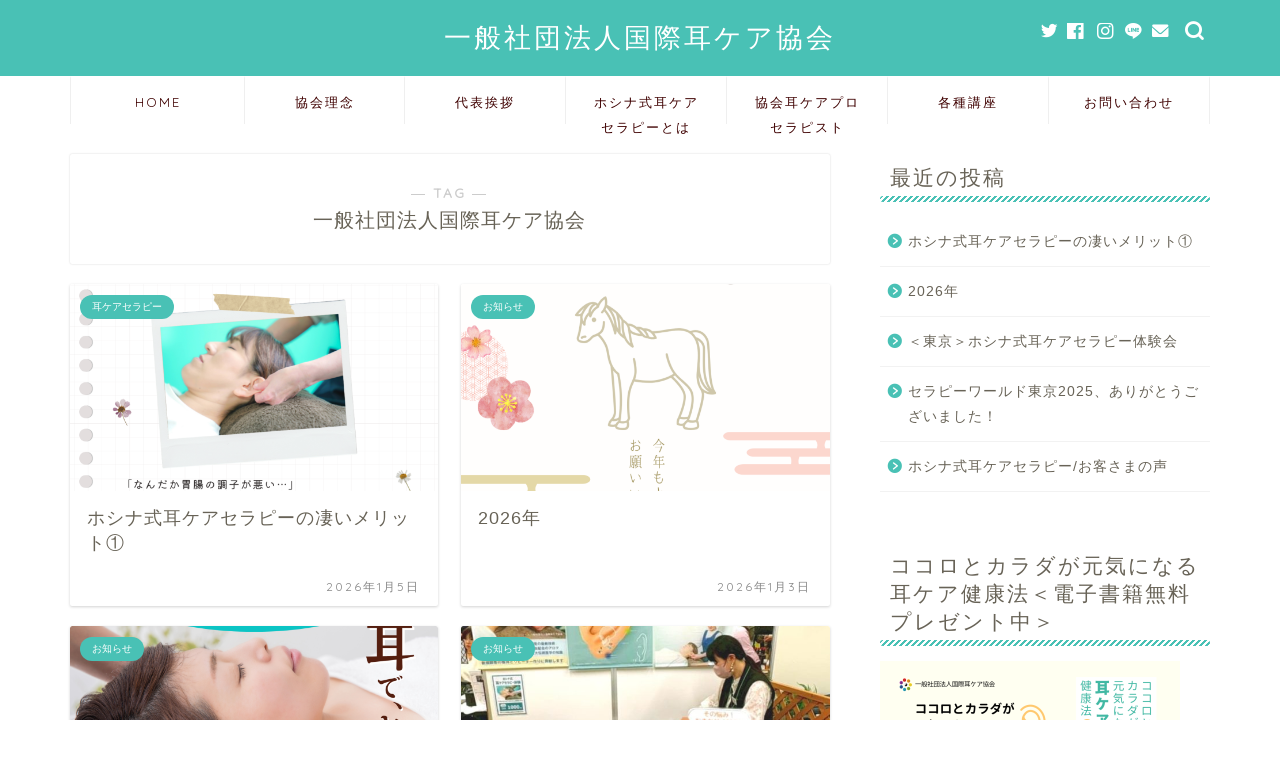

--- FILE ---
content_type: text/html; charset=UTF-8
request_url: https://mimi-care.com/tag/%E4%B8%80%E8%88%AC%E7%A4%BE%E5%9B%A3%E6%B3%95%E4%BA%BA%E5%9B%BD%E9%9A%9B%E8%80%B3%E3%82%B1%E3%82%A2%E5%8D%94%E4%BC%9A/
body_size: 12429
content:
<!DOCTYPE html>
<html lang="ja">
<head prefix="og: http://ogp.me/ns# fb: http://ogp.me/ns/fb# article: http://ogp.me/ns/article#">
<meta charset="utf-8">
<meta http-equiv="X-UA-Compatible" content="IE=edge">
<meta name="viewport" content="width=device-width, initial-scale=1">
<!-- ここからOGP -->
<meta property="og:type" content="blog">
<meta property="og:title" content="一般社団法人国際耳ケア協会タグの記事一覧｜一般社団法人国際耳ケア協会">
<meta property="og:url" content="https://mimi-care.com/tag/%e3%82%a2%e3%83%bc%e3%83%a6%e3%83%ab%e3%83%b4%e3%82%a7%e3%83%bc%e3%83%80/">
<meta property="og:image" content="https://mimi-care.com/wp-content/uploads/2024/03/daec4b908802c9c07dac9ecbb3a60e3b.png">
<meta property="og:site_name" content="一般社団法人国際耳ケア協会">
<meta property="fb:admins" content="">
<meta name="twitter:card" content="summary">
<!-- ここまでOGP --> 

<link rel="canonical" href="https://mimi-care.com">
<title>【一般社団法人国際耳ケア協会】タグの記事一覧｜一般社団法人国際耳ケア協会</title>
<link rel='dns-prefetch' href='//ajax.googleapis.com' />
<link rel='dns-prefetch' href='//cdnjs.cloudflare.com' />
<link rel='dns-prefetch' href='//use.fontawesome.com' />
<link rel='dns-prefetch' href='//s.w.org' />
<link rel="alternate" type="application/rss+xml" title="一般社団法人国際耳ケア協会 &raquo; フィード" href="https://mimi-care.com/feed/" />
<link rel="alternate" type="application/rss+xml" title="一般社団法人国際耳ケア協会 &raquo; コメントフィード" href="https://mimi-care.com/comments/feed/" />
<link rel="alternate" type="application/rss+xml" title="一般社団法人国際耳ケア協会 &raquo; 一般社団法人国際耳ケア協会 タグのフィード" href="https://mimi-care.com/tag/%e4%b8%80%e8%88%ac%e7%a4%be%e5%9b%a3%e6%b3%95%e4%ba%ba%e5%9b%bd%e9%9a%9b%e8%80%b3%e3%82%b1%e3%82%a2%e5%8d%94%e4%bc%9a/feed/" />
		<script type="text/javascript">
			window._wpemojiSettings = {"baseUrl":"https:\/\/s.w.org\/images\/core\/emoji\/13.0.0\/72x72\/","ext":".png","svgUrl":"https:\/\/s.w.org\/images\/core\/emoji\/13.0.0\/svg\/","svgExt":".svg","source":{"concatemoji":"https:\/\/mimi-care.com\/wp-includes\/js\/wp-emoji-release.min.js?ver=5.5.17"}};
			!function(e,a,t){var n,r,o,i=a.createElement("canvas"),p=i.getContext&&i.getContext("2d");function s(e,t){var a=String.fromCharCode;p.clearRect(0,0,i.width,i.height),p.fillText(a.apply(this,e),0,0);e=i.toDataURL();return p.clearRect(0,0,i.width,i.height),p.fillText(a.apply(this,t),0,0),e===i.toDataURL()}function c(e){var t=a.createElement("script");t.src=e,t.defer=t.type="text/javascript",a.getElementsByTagName("head")[0].appendChild(t)}for(o=Array("flag","emoji"),t.supports={everything:!0,everythingExceptFlag:!0},r=0;r<o.length;r++)t.supports[o[r]]=function(e){if(!p||!p.fillText)return!1;switch(p.textBaseline="top",p.font="600 32px Arial",e){case"flag":return s([127987,65039,8205,9895,65039],[127987,65039,8203,9895,65039])?!1:!s([55356,56826,55356,56819],[55356,56826,8203,55356,56819])&&!s([55356,57332,56128,56423,56128,56418,56128,56421,56128,56430,56128,56423,56128,56447],[55356,57332,8203,56128,56423,8203,56128,56418,8203,56128,56421,8203,56128,56430,8203,56128,56423,8203,56128,56447]);case"emoji":return!s([55357,56424,8205,55356,57212],[55357,56424,8203,55356,57212])}return!1}(o[r]),t.supports.everything=t.supports.everything&&t.supports[o[r]],"flag"!==o[r]&&(t.supports.everythingExceptFlag=t.supports.everythingExceptFlag&&t.supports[o[r]]);t.supports.everythingExceptFlag=t.supports.everythingExceptFlag&&!t.supports.flag,t.DOMReady=!1,t.readyCallback=function(){t.DOMReady=!0},t.supports.everything||(n=function(){t.readyCallback()},a.addEventListener?(a.addEventListener("DOMContentLoaded",n,!1),e.addEventListener("load",n,!1)):(e.attachEvent("onload",n),a.attachEvent("onreadystatechange",function(){"complete"===a.readyState&&t.readyCallback()})),(n=t.source||{}).concatemoji?c(n.concatemoji):n.wpemoji&&n.twemoji&&(c(n.twemoji),c(n.wpemoji)))}(window,document,window._wpemojiSettings);
		</script>
		<style type="text/css">
img.wp-smiley,
img.emoji {
	display: inline !important;
	border: none !important;
	box-shadow: none !important;
	height: 1em !important;
	width: 1em !important;
	margin: 0 .07em !important;
	vertical-align: -0.1em !important;
	background: none !important;
	padding: 0 !important;
}
</style>
	<link rel='stylesheet' id='wp-block-library-css'  href='https://mimi-care.com/wp-includes/css/dist/block-library/style.min.css?ver=5.5.17' type='text/css' media='all' />
<link rel='stylesheet' id='parent-style-css'  href='https://mimi-care.com/wp-content/themes/jin/style.css?ver=5.5.17' type='text/css' media='all' />
<link rel='stylesheet' id='theme-style-css'  href='https://mimi-care.com/wp-content/themes/jin-child/style.css?ver=5.5.17' type='text/css' media='all' />
<link rel='stylesheet' id='fontawesome-style-css'  href='https://use.fontawesome.com/releases/v5.6.3/css/all.css?ver=5.5.17' type='text/css' media='all' />
<link rel='stylesheet' id='swiper-style-css'  href='https://cdnjs.cloudflare.com/ajax/libs/Swiper/4.0.7/css/swiper.min.css?ver=5.5.17' type='text/css' media='all' />
<link rel="https://api.w.org/" href="https://mimi-care.com/wp-json/" /><link rel="alternate" type="application/json" href="https://mimi-care.com/wp-json/wp/v2/tags/32" />	<style type="text/css">
		#wrapper{
							background-color: #ffffff;
				background-image: url();
					}
		.related-entry-headline-text span:before,
		#comment-title span:before,
		#reply-title span:before{
			background-color: #49c1b5;
			border-color: #49c1b5!important;
		}
		
		#breadcrumb:after,
		#page-top a{	
			background-color: #49c1b5;
		}
				footer{
			background-color: #49c1b5;
		}
		.footer-inner a,
		#copyright,
		#copyright-center{
			border-color: #fff!important;
			color: #fff!important;
		}
		#footer-widget-area
		{
			border-color: #fff!important;
		}
				.page-top-footer a{
			color: #49c1b5!important;
		}
				#breadcrumb ul li,
		#breadcrumb ul li a{
			color: #49c1b5!important;
		}
		
		body,
		a,
		a:link,
		a:visited,
		.my-profile,
		.widgettitle,
		.tabBtn-mag label{
			color: #686357;
		}
		a:hover{
			color: #ff89d2;
		}
						.widget_nav_menu ul > li > a:before,
		.widget_categories ul > li > a:before,
		.widget_pages ul > li > a:before,
		.widget_recent_entries ul > li > a:before,
		.widget_archive ul > li > a:before,
		.widget_archive form:after,
		.widget_categories form:after,
		.widget_nav_menu ul > li > ul.sub-menu > li > a:before,
		.widget_categories ul > li > .children > li > a:before,
		.widget_pages ul > li > .children > li > a:before,
		.widget_nav_menu ul > li > ul.sub-menu > li > ul.sub-menu li > a:before,
		.widget_categories ul > li > .children > li > .children li > a:before,
		.widget_pages ul > li > .children > li > .children li > a:before{
			color: #49c1b5;
		}
		.widget_nav_menu ul .sub-menu .sub-menu li a:before{
			background-color: #686357!important;
		}
		footer .footer-widget,
		footer .footer-widget a,
		footer .footer-widget ul li,
		.footer-widget.widget_nav_menu ul > li > a:before,
		.footer-widget.widget_categories ul > li > a:before,
		.footer-widget.widget_recent_entries ul > li > a:before,
		.footer-widget.widget_pages ul > li > a:before,
		.footer-widget.widget_archive ul > li > a:before,
		footer .widget_tag_cloud .tagcloud a:before{
			color: #fff!important;
			border-color: #fff!important;
		}
		footer .footer-widget .widgettitle{
			color: #fff!important;
			border-color: #49c1b5!important;
		}
		footer .widget_nav_menu ul .children .children li a:before,
		footer .widget_categories ul .children .children li a:before,
		footer .widget_nav_menu ul .sub-menu .sub-menu li a:before{
			background-color: #fff!important;
		}
		#drawernav a:hover,
		.post-list-title,
		#prev-next p,
		#toc_container .toc_list li a{
			color: #686357!important;
		}
		
		#header-box{
			background-color: #49c1b5;
		}
						@media (min-width: 768px) {
		#header-box .header-box10-bg:before,
		#header-box .header-box11-bg:before{
			border-radius: 2px;
		}
		}
										@media (min-width: 768px) {
			.top-image-meta{
				margin-top: calc(0px - 30px);
			}
		}
		@media (min-width: 1200px) {
			.top-image-meta{
				margin-top: calc(0px);
			}
		}
				.pickup-contents:before{
			background-color: #49c1b5!important;
		}
		
		.main-image-text{
			color: #c3dd00;
		}
		.main-image-text-sub{
			color: #686357;
		}
		
				@media (min-width: 481px) {
			#site-info{
				padding-top: 20px!important;
				padding-bottom: 20px!important;
			}
		}
		
		#site-info span a{
			color: #ffffff!important;
		}
		
				#headmenu .headsns .line a svg{
			fill: #ffffff!important;
		}
		#headmenu .headsns a,
		#headmenu{
			color: #ffffff!important;
			border-color:#ffffff!important;
		}
						.profile-follow .line-sns a svg{
			fill: #49c1b5!important;
		}
		.profile-follow .line-sns a:hover svg{
			fill: #49c1b5!important;
		}
		.profile-follow a{
			color: #49c1b5!important;
			border-color:#49c1b5!important;
		}
		.profile-follow a:hover,
		#headmenu .headsns a:hover{
			color:#49c1b5!important;
			border-color:#49c1b5!important;
		}
				.search-box:hover{
			color:#49c1b5!important;
			border-color:#49c1b5!important;
		}
				#header #headmenu .headsns .line a:hover svg{
			fill:#49c1b5!important;
		}
		.cps-icon-bar,
		#navtoggle:checked + .sp-menu-open .cps-icon-bar{
			background-color: #ffffff;
		}
		#nav-container{
			background-color: #ffffff;
		}
		.menu-box .menu-item svg{
			fill:#3f0000;
		}
		#drawernav ul.menu-box > li > a,
		#drawernav2 ul.menu-box > li > a,
		#drawernav3 ul.menu-box > li > a,
		#drawernav4 ul.menu-box > li > a,
		#drawernav5 ul.menu-box > li > a,
		#drawernav ul.menu-box > li.menu-item-has-children:after,
		#drawernav2 ul.menu-box > li.menu-item-has-children:after,
		#drawernav3 ul.menu-box > li.menu-item-has-children:after,
		#drawernav4 ul.menu-box > li.menu-item-has-children:after,
		#drawernav5 ul.menu-box > li.menu-item-has-children:after{
			color: #3f0000!important;
		}
		#drawernav ul.menu-box li a,
		#drawernav2 ul.menu-box li a,
		#drawernav3 ul.menu-box li a,
		#drawernav4 ul.menu-box li a,
		#drawernav5 ul.menu-box li a{
			font-size: 13px!important;
		}
		#drawernav3 ul.menu-box > li{
			color: #686357!important;
		}
		#drawernav4 .menu-box > .menu-item > a:after,
		#drawernav3 .menu-box > .menu-item > a:after,
		#drawernav .menu-box > .menu-item > a:after{
			background-color: #3f0000!important;
		}
		#drawernav2 .menu-box > .menu-item:hover,
		#drawernav5 .menu-box > .menu-item:hover{
			border-top-color: #49c1b5!important;
		}
				.cps-info-bar a{
			background-color: #ffcd44!important;
		}
				@media (min-width: 768px) {
			.post-list-mag .post-list-item:not(:nth-child(2n)){
				margin-right: 2.6%;
			}
		}
				@media (min-width: 768px) {
			#tab-1:checked ~ .tabBtn-mag li [for="tab-1"]:after,
			#tab-2:checked ~ .tabBtn-mag li [for="tab-2"]:after,
			#tab-3:checked ~ .tabBtn-mag li [for="tab-3"]:after,
			#tab-4:checked ~ .tabBtn-mag li [for="tab-4"]:after{
				border-top-color: #49c1b5!important;
			}
			.tabBtn-mag label{
				border-bottom-color: #49c1b5!important;
			}
		}
		#tab-1:checked ~ .tabBtn-mag li [for="tab-1"],
		#tab-2:checked ~ .tabBtn-mag li [for="tab-2"],
		#tab-3:checked ~ .tabBtn-mag li [for="tab-3"],
		#tab-4:checked ~ .tabBtn-mag li [for="tab-4"],
		#prev-next a.next:after,
		#prev-next a.prev:after,
		.more-cat-button a:hover span:before{
			background-color: #49c1b5!important;
		}
		

		.swiper-slide .post-list-cat,
		.post-list-mag .post-list-cat,
		.post-list-mag3col .post-list-cat,
		.post-list-mag-sp1col .post-list-cat,
		.swiper-pagination-bullet-active,
		.pickup-cat,
		.post-list .post-list-cat,
		#breadcrumb .bcHome a:hover span:before,
		.popular-item:nth-child(1) .pop-num,
		.popular-item:nth-child(2) .pop-num,
		.popular-item:nth-child(3) .pop-num{
			background-color: #49c1b5!important;
		}
		.sidebar-btn a,
		.profile-sns-menu{
			background-color: #49c1b5!important;
		}
		.sp-sns-menu a,
		.pickup-contents-box a:hover .pickup-title{
			border-color: #49c1b5!important;
			color: #49c1b5!important;
		}
				.pro-line svg{
			fill: #49c1b5!important;
		}
		.cps-post-cat a,
		.meta-cat,
		.popular-cat{
			background-color: #49c1b5!important;
			border-color: #49c1b5!important;
		}
		.tagicon,
		.tag-box a,
		#toc_container .toc_list > li,
		#toc_container .toc_title{
			color: #49c1b5!important;
		}
		.widget_tag_cloud a::before{
			color: #686357!important;
		}
		.tag-box a,
		#toc_container:before{
			border-color: #49c1b5!important;
		}
		.cps-post-cat a:hover{
			color: #ff89d2!important;
		}
		.pagination li:not([class*="current"]) a:hover,
		.widget_tag_cloud a:hover{
			background-color: #49c1b5!important;
		}
		.pagination li:not([class*="current"]) a:hover{
			opacity: 0.5!important;
		}
		.pagination li.current a{
			background-color: #49c1b5!important;
			border-color: #49c1b5!important;
		}
		.nextpage a:hover span {
			color: #49c1b5!important;
			border-color: #49c1b5!important;
		}
		.cta-content:before{
			background-color: #3b4675!important;
		}
		.cta-text,
		.info-title{
			color: #fff!important;
		}
		#footer-widget-area.footer_style1 .widgettitle{
			border-color: #49c1b5!important;
		}
		.sidebar_style1 .widgettitle,
		.sidebar_style5 .widgettitle{
			border-color: #49c1b5!important;
		}
		.sidebar_style2 .widgettitle,
		.sidebar_style4 .widgettitle,
		.sidebar_style6 .widgettitle,
		#home-bottom-widget .widgettitle,
		#home-top-widget .widgettitle,
		#post-bottom-widget .widgettitle,
		#post-top-widget .widgettitle{
			background-color: #49c1b5!important;
		}
		#home-bottom-widget .widget_search .search-box input[type="submit"],
		#home-top-widget .widget_search .search-box input[type="submit"],
		#post-bottom-widget .widget_search .search-box input[type="submit"],
		#post-top-widget .widget_search .search-box input[type="submit"]{
			background-color: #49c1b5!important;
		}
		
		.tn-logo-size{
			font-size: 200%!important;
		}
		@media (min-width: 481px) {
		.tn-logo-size img{
			width: calc(200%*0.5)!important;
		}
		}
		@media (min-width: 768px) {
		.tn-logo-size img{
			width: calc(200%*2.2)!important;
		}
		}
		@media (min-width: 1200px) {
		.tn-logo-size img{
			width: 200%!important;
		}
		}
		.sp-logo-size{
			font-size: 120%!important;
		}
		.sp-logo-size img{
			width: 120%!important;
		}
				.cps-post-main ul > li:before,
		.cps-post-main ol > li:before{
			background-color: #49c1b5!important;
		}
		.profile-card .profile-title{
			background-color: #49c1b5!important;
		}
		.profile-card{
			border-color: #49c1b5!important;
		}
		.cps-post-main a{
			color:#ef8f2f;
		}
		.cps-post-main .marker{
			background: -webkit-linear-gradient( transparent 60%, #fff1ce 0% ) ;
			background: linear-gradient( transparent 60%, #fff1ce 0% ) ;
		}
		.cps-post-main .marker2{
			background: -webkit-linear-gradient( transparent 60%, #a9eaf2 0% ) ;
			background: linear-gradient( transparent 60%, #a9eaf2 0% ) ;
		}
		.cps-post-main .jic-sc{
			color:#e9546b;
		}
		
		
		.simple-box1{
			border-color:#3b4675!important;
		}
		.simple-box2{
			border-color:#f2bf7d!important;
		}
		.simple-box3{
			border-color:#b5e28a!important;
		}
		.simple-box4{
			border-color:#7badd8!important;
		}
		.simple-box4:before{
			background-color: #7badd8;
		}
		.simple-box5{
			border-color:#e896c7!important;
		}
		.simple-box5:before{
			background-color: #e896c7;
		}
		.simple-box6{
			background-color:#fffdef!important;
		}
		.simple-box7{
			border-color:#def1f9!important;
		}
		.simple-box7:before{
			background-color:#def1f9!important;
		}
		.simple-box8{
			border-color:#96ddc1!important;
		}
		.simple-box8:before{
			background-color:#96ddc1!important;
		}
		.simple-box9:before{
			background-color:#e1c0e8!important;
		}
				.simple-box9:after{
			border-color:#e1c0e8 #e1c0e8 #fff #fff!important;
		}
				
		.kaisetsu-box1:before,
		.kaisetsu-box1-title{
			background-color:#ffb49e!important;
		}
		.kaisetsu-box2{
			border-color:#3b4675!important;
		}
		.kaisetsu-box2-title{
			background-color:#3b4675!important;
		}
		.kaisetsu-box4{
			border-color:#ea91a9!important;
		}
		.kaisetsu-box4-title{
			background-color:#ea91a9!important;
		}
		.kaisetsu-box5:before{
			background-color:#57b3ba!important;
		}
		.kaisetsu-box5-title{
			background-color:#57b3ba!important;
		}
		
		.concept-box1{
			border-color:#85db8f!important;
		}
		.concept-box1:after{
			background-color:#85db8f!important;
		}
		.concept-box1:before{
			content:"ポイント"!important;
			color:#85db8f!important;
		}
		.concept-box2{
			border-color:#f7cf6a!important;
		}
		.concept-box2:after{
			background-color:#f7cf6a!important;
		}
		.concept-box2:before{
			content:"注意点"!important;
			color:#f7cf6a!important;
		}
		.concept-box3{
			border-color:#86cee8!important;
		}
		.concept-box3:after{
			background-color:#86cee8!important;
		}
		.concept-box3:before{
			content:"良い例"!important;
			color:#86cee8!important;
		}
		.concept-box4{
			border-color:#ed8989!important;
		}
		.concept-box4:after{
			background-color:#ed8989!important;
		}
		.concept-box4:before{
			content:"悪い例"!important;
			color:#ed8989!important;
		}
		.concept-box5{
			border-color:#9e9e9e!important;
		}
		.concept-box5:after{
			background-color:#9e9e9e!important;
		}
		.concept-box5:before{
			content:"参考"!important;
			color:#9e9e9e!important;
		}
		.concept-box6{
			border-color:#8eaced!important;
		}
		.concept-box6:after{
			background-color:#8eaced!important;
		}
		.concept-box6:before{
			content:"メモ"!important;
			color:#8eaced!important;
		}
		
		.innerlink-box1,
		.blog-card{
			border-color:#ffcd44!important;
		}
		.innerlink-box1-title{
			background-color:#ffcd44!important;
			border-color:#ffcd44!important;
		}
		.innerlink-box1:before,
		.blog-card-hl-box{
			background-color:#ffcd44!important;
		}
				
		.jin-ac-box01-title::after{
			color: #49c1b5;
		}
		
		.color-button01 a,
		.color-button01 a:hover,
		.color-button01:before{
			background-color: #3b4675!important;
		}
		.top-image-btn-color a,
		.top-image-btn-color a:hover,
		.top-image-btn-color:before{
			background-color: #ffcd44!important;
		}
		.color-button02 a,
		.color-button02 a:hover,
		.color-button02:before{
			background-color: #ffcd44!important;
		}
		
		.color-button01-big a,
		.color-button01-big a:hover,
		.color-button01-big:before{
			background-color: #ffcd44!important;
		}
		.color-button01-big a,
		.color-button01-big:before{
			border-radius: 5px!important;
		}
		.color-button01-big a{
			padding-top: 20px!important;
			padding-bottom: 20px!important;
		}
		
		.color-button02-big a,
		.color-button02-big a:hover,
		.color-button02-big:before{
			background-color: #495175!important;
		}
		.color-button02-big a,
		.color-button02-big:before{
			border-radius: 40px!important;
		}
		.color-button02-big a{
			padding-top: 20px!important;
			padding-bottom: 20px!important;
		}
				.color-button01-big{
			width: 75%!important;
		}
		.color-button02-big{
			width: 75%!important;
		}
				
		
					.top-image-btn-color:before,
			.color-button01:before,
			.color-button02:before,
			.color-button01-big:before,
			.color-button02-big:before{
				bottom: -1px;
				left: -1px;
				width: 100%;
				height: 100%;
				border-radius: 6px;
				box-shadow: 0px 1px 5px 0px rgba(0, 0, 0, 0.25);
				-webkit-transition: all .4s;
				transition: all .4s;
			}
			.top-image-btn-color a:hover,
			.color-button01 a:hover,
			.color-button02 a:hover,
			.color-button01-big a:hover,
			.color-button02-big a:hover{
				-webkit-transform: translateY(2px);
				transform: translateY(2px);
				-webkit-filter: brightness(0.95);
				 filter: brightness(0.95);
			}
			.top-image-btn-color:hover:before,
			.color-button01:hover:before,
			.color-button02:hover:before,
			.color-button01-big:hover:before,
			.color-button02-big:hover:before{
				-webkit-transform: translateY(2px);
				transform: translateY(2px);
				box-shadow: none!important;
			}
				
		.h2-style01 h2,
		.h2-style02 h2:before,
		.h2-style03 h2,
		.h2-style04 h2:before,
		.h2-style05 h2,
		.h2-style07 h2:before,
		.h2-style07 h2:after,
		.h3-style03 h3:before,
		.h3-style02 h3:before,
		.h3-style05 h3:before,
		.h3-style07 h3:before,
		.h2-style08 h2:after,
		.h2-style10 h2:before,
		.h2-style10 h2:after,
		.h3-style02 h3:after,
		.h4-style02 h4:before{
			background-color: #49c1b5!important;
		}
		.h3-style01 h3,
		.h3-style04 h3,
		.h3-style05 h3,
		.h3-style06 h3,
		.h4-style01 h4,
		.h2-style02 h2,
		.h2-style08 h2,
		.h2-style08 h2:before,
		.h2-style09 h2,
		.h4-style03 h4{
			border-color: #49c1b5!important;
		}
		.h2-style05 h2:before{
			border-top-color: #49c1b5!important;
		}
		.h2-style06 h2:before,
		.sidebar_style3 .widgettitle:after{
			background-image: linear-gradient(
				-45deg,
				transparent 25%,
				#49c1b5 25%,
				#49c1b5 50%,
				transparent 50%,
				transparent 75%,
				#49c1b5 75%,
				#49c1b5			);
		}
				.jin-h2-icons.h2-style02 h2 .jic:before,
		.jin-h2-icons.h2-style04 h2 .jic:before,
		.jin-h2-icons.h2-style06 h2 .jic:before,
		.jin-h2-icons.h2-style07 h2 .jic:before,
		.jin-h2-icons.h2-style08 h2 .jic:before,
		.jin-h2-icons.h2-style09 h2 .jic:before,
		.jin-h2-icons.h2-style10 h2 .jic:before,
		.jin-h3-icons.h3-style01 h3 .jic:before,
		.jin-h3-icons.h3-style02 h3 .jic:before,
		.jin-h3-icons.h3-style03 h3 .jic:before,
		.jin-h3-icons.h3-style04 h3 .jic:before,
		.jin-h3-icons.h3-style05 h3 .jic:before,
		.jin-h3-icons.h3-style06 h3 .jic:before,
		.jin-h3-icons.h3-style07 h3 .jic:before,
		.jin-h4-icons.h4-style01 h4 .jic:before,
		.jin-h4-icons.h4-style02 h4 .jic:before,
		.jin-h4-icons.h4-style03 h4 .jic:before,
		.jin-h4-icons.h4-style04 h4 .jic:before{
			color:#49c1b5;
		}
		
		@media all and (-ms-high-contrast:none){
			*::-ms-backdrop, .color-button01:before,
			.color-button02:before,
			.color-button01-big:before,
			.color-button02-big:before{
				background-color: #595857!important;
			}
		}
		
		.jin-lp-h2 h2,
		.jin-lp-h2 h2{
			background-color: transparent!important;
			border-color: transparent!important;
			color: #686357!important;
		}
		.jincolumn-h3style2{
			border-color:#49c1b5!important;
		}
		.jinlph2-style1 h2:first-letter{
			color:#49c1b5!important;
		}
		.jinlph2-style2 h2,
		.jinlph2-style3 h2{
			border-color:#49c1b5!important;
		}
		.jin-photo-title .jin-fusen1-down,
		.jin-photo-title .jin-fusen1-even,
		.jin-photo-title .jin-fusen1-up{
			border-left-color:#49c1b5;
		}
		.jin-photo-title .jin-fusen2,
		.jin-photo-title .jin-fusen3{
			background-color:#49c1b5;
		}
		.jin-photo-title .jin-fusen2:before,
		.jin-photo-title .jin-fusen3:before {
			border-top-color: #49c1b5;
		}
		.has-huge-font-size{
			font-size:42px!important;
		}
		.has-large-font-size{
			font-size:36px!important;
		}
		.has-medium-font-size{
			font-size:20px!important;
		}
		.has-normal-font-size{
			font-size:16px!important;
		}
		.has-small-font-size{
			font-size:13px!important;
		}
		
		
	</style>
<link rel="next" href="https://mimi-care.com/tag/%E4%B8%80%E8%88%AC%E7%A4%BE%E5%9B%A3%E6%B3%95%E4%BA%BA%E5%9B%BD%E9%9A%9B%E8%80%B3%E3%82%B1%E3%82%A2%E5%8D%94%E4%BC%9A/page/2/" />
<link rel="icon" href="https://mimi-care.com/wp-content/uploads/2020/11/cropped-logo-32x32.jpg" sizes="32x32" />
<link rel="icon" href="https://mimi-care.com/wp-content/uploads/2020/11/cropped-logo-192x192.jpg" sizes="192x192" />
<link rel="apple-touch-icon" href="https://mimi-care.com/wp-content/uploads/2020/11/cropped-logo-180x180.jpg" />
<meta name="msapplication-TileImage" content="https://mimi-care.com/wp-content/uploads/2020/11/cropped-logo-270x270.jpg" />
		<style type="text/css" id="wp-custom-css">
			.proflink a{
	display:block;
	text-align:center;
	padding:7px 10px;
	background:#aaa;/*カラーは変更*/
	width:50%;
	margin:0 auto;
	margin-top:20px;
	border-radius:20px;
	border:3px double #fff;
	font-size:0.65rem;
	color:#fff;
}
.proflink a:hover{
		opacity:0.75;
}
@media (max-width: 767px) {
	.proflink a{
		margin-bottom:10px;
	}
}		</style>
			
<!--カエレバCSS-->
<!--アプリーチCSS-->

<!-- Global site tag (gtag.js) - Google Analytics -->
<script async src="https://www.googletagmanager.com/gtag/js?id=G-6G0BHTMWBQ"></script>
<script>
  window.dataLayer = window.dataLayer || [];
  function gtag(){dataLayer.push(arguments);}
  gtag('js', new Date());

  gtag('config', 'G-6G0BHTMWBQ');
</script>
</head>
<body class="archive tag tag-32" id="nofont-style">
<div id="wrapper">

		
	<div id="scroll-content" class="animate">
	
		<!--ヘッダー-->

					<div id="header-box" class="tn_on header-box animate">
	<div id="header" class="header-type2 header animate">
		
		<div id="site-info" class="ef">
												<span class="tn-logo-size"><a href='https://mimi-care.com/' title='一般社団法人国際耳ケア協会' rel='home'>一般社団法人国際耳ケア協会</a></span>
									</div>

	
				<div id="headmenu">
			<span class="headsns tn_sns_on">
									<span class="twitter"><a href="#"><i class="jic-type jin-ifont-twitter" aria-hidden="true"></i></a></span>
													<span class="facebook">
					<a href="#"><i class="jic-type jin-ifont-facebook" aria-hidden="true"></i></a>
					</span>
													<span class="instagram">
					<a href="#"><i class="jic-type jin-ifont-instagram" aria-hidden="true"></i></a>
					</span>
									
									<span class="line">
						<a href="#" target="_blank"><i class="jic-type jin-ifont-line" aria-hidden="true"></i></a>
					</span>
													<span class="jin-contact">
					<a href="#"><i class="jic-type jin-ifont-mail" aria-hidden="true"></i></a>
					</span>
					

			</span>
			<span class="headsearch tn_search_on">
				<form class="search-box" role="search" method="get" id="searchform" action="https://mimi-care.com/">
	<input type="search" placeholder="" class="text search-text" value="" name="s" id="s">
	<input type="submit" id="searchsubmit" value="&#xe931;">
</form>
			</span>
		</div>
		
	</div>
	
		
</div>

	

	
	<!--ヘッダー画像-->
													<!--ヘッダー画像-->

	
	<!--グローバルナビゲーション layout1-->
				<div id="nav-container" class="header-style5-animate animate">
			<div id="drawernav2" class="ef">
				<nav class="fixed-content"><ul class="menu-box"><li class="menu-item menu-item-type-custom menu-item-object-custom menu-item-home menu-item-43"><a href="https://mimi-care.com/">HOME</a></li>
<li class="menu-item menu-item-type-post_type menu-item-object-page menu-item-42"><a href="https://mimi-care.com/idea/">協会理念</a></li>
<li class="menu-item menu-item-type-post_type menu-item-object-page menu-item-49"><a href="https://mimi-care.com/greetings/">代表挨拶</a></li>
<li class="menu-item menu-item-type-post_type menu-item-object-page menu-item-55"><a href="https://mimi-care.com/about_mimicare/">ホシナ式耳ケアセラピーとは</a></li>
<li class="menu-item menu-item-type-post_type menu-item-object-page menu-item-1214"><a href="https://mimi-care.com/member2021/">協会耳ケアプロセラピスト</a></li>
<li class="menu-item menu-item-type-post_type menu-item-object-page menu-item-has-children menu-item-61"><a href="https://mimi-care.com/course/">各種講座</a>
<ul class="sub-menu">
	<li class="menu-item menu-item-type-post_type menu-item-object-page menu-item-2138"><a href="https://mimi-care.com/course/voice/">受講者の声</a></li>
</ul>
</li>
<li class="menu-item menu-item-type-custom menu-item-object-custom menu-item-68"><a href="https://www.reservestock.jp/page/inquiry_form/41026">お問い合わせ</a></li>
</ul></nav>			</div>
		</div>
				<!--グローバルナビゲーション layout1-->
		
		<!--ヘッダー-->

		<div class="clearfix"></div>

			
														
		
	<div id="contents">
		
		<!--メインコンテンツ-->
		<main id="main-contents" class="main-contents article_style1 animate" itemscope itemtype="https://schema.org/Blog">
			<section class="cps-post-box hentry">
				<header class="archive-post-header">
											<span class="archive-title-sub ef">― TAG ―</span>
						<h1 class="archive-title entry-title" itemprop="headline">一般社団法人国際耳ケア協会</h1>
										<div class="cps-post-meta vcard">
						<span class="writer fn" itemprop="author" itemscope itemtype="https://schema.org/Person"><span itemprop="name">国際耳ケア協会</span></span>
					</div>
				</header>
			</section>

			<section class="entry-content archive-box">
				<div class="toppost-list-box-simple">

	<div class="post-list-mag">
				<article class="post-list-item" itemscope itemtype="https://schema.org/BlogPosting">
	<a class="post-list-link" rel="bookmark" href="https://mimi-care.com/%e3%83%9b%e3%82%b7%e3%83%8a%e5%bc%8f%e8%80%b3%e3%82%b1%e3%82%a2%e3%82%bb%e3%83%a9%e3%83%94%e3%83%bc%e3%81%ae%e5%87%84%e3%81%84%e3%83%a1%e3%83%aa%e3%83%83%e3%83%88%e2%91%a0/" itemprop='mainEntityOfPage'>
		<div class="post-list-inner">
			<div class="post-list-thumb" itemprop="image" itemscope itemtype="https://schema.org/ImageObject">
															<img src="https://mimi-care.com/wp-content/uploads/2026/01/1-640x360.png" class="attachment-small_size size-small_size wp-post-image" alt="" loading="lazy" width ="368" height ="207" />						<meta itemprop="url" content="https://mimi-care.com/wp-content/uploads/2026/01/1-640x360.png">
						<meta itemprop="width" content="640">
						<meta itemprop="height" content="360">
												</div>
			<div class="post-list-meta vcard">
								<span class="post-list-cat category-%e8%80%b3%e3%82%b1%e3%82%a2%e3%82%bb%e3%83%a9%e3%83%94%e3%83%bc" style="background-color:!important;" itemprop="keywords">耳ケアセラピー</span>
				
				<h2 class="post-list-title entry-title" itemprop="headline">ホシナ式耳ケアセラピーの凄いメリット①</h2>

									<span class="post-list-date date updated ef" itemprop="datePublished dateModified" datetime="2026-01-05" content="2026-01-05">2026年1月5日</span>
				
				<span class="writer fn" itemprop="author" itemscope itemtype="https://schema.org/Person"><span itemprop="name">国際耳ケア協会</span></span>

				<div class="post-list-publisher" itemprop="publisher" itemscope itemtype="https://schema.org/Organization">
					<span itemprop="logo" itemscope itemtype="https://schema.org/ImageObject">
						<span itemprop="url"></span>
					</span>
					<span itemprop="name">一般社団法人国際耳ケア協会</span>
				</div>
			</div>
		</div>
	</a>
</article>				<article class="post-list-item" itemscope itemtype="https://schema.org/BlogPosting">
	<a class="post-list-link" rel="bookmark" href="https://mimi-care.com/2026%e5%b9%b4/" itemprop='mainEntityOfPage'>
		<div class="post-list-inner">
			<div class="post-list-thumb" itemprop="image" itemscope itemtype="https://schema.org/ImageObject">
															<img src="https://mimi-care.com/wp-content/uploads/2026/01/f993609d6d78e7da7e7f23ff339c135b-640x360.png" class="attachment-small_size size-small_size wp-post-image" alt="" loading="lazy" width ="368" height ="207" />						<meta itemprop="url" content="https://mimi-care.com/wp-content/uploads/2026/01/f993609d6d78e7da7e7f23ff339c135b-640x360.png">
						<meta itemprop="width" content="640">
						<meta itemprop="height" content="360">
												</div>
			<div class="post-list-meta vcard">
								<span class="post-list-cat category-news" style="background-color:!important;" itemprop="keywords">お知らせ</span>
				
				<h2 class="post-list-title entry-title" itemprop="headline">2026年</h2>

									<span class="post-list-date date updated ef" itemprop="datePublished dateModified" datetime="2026-01-03" content="2026-01-03">2026年1月3日</span>
				
				<span class="writer fn" itemprop="author" itemscope itemtype="https://schema.org/Person"><span itemprop="name">国際耳ケア協会</span></span>

				<div class="post-list-publisher" itemprop="publisher" itemscope itemtype="https://schema.org/Organization">
					<span itemprop="logo" itemscope itemtype="https://schema.org/ImageObject">
						<span itemprop="url"></span>
					</span>
					<span itemprop="name">一般社団法人国際耳ケア協会</span>
				</div>
			</div>
		</div>
	</a>
</article>				<article class="post-list-item" itemscope itemtype="https://schema.org/BlogPosting">
	<a class="post-list-link" rel="bookmark" href="https://mimi-care.com/%ef%bc%9c%e6%9d%b1%e4%ba%ac%ef%bc%9e%e3%83%9b%e3%82%b7%e3%83%8a%e5%bc%8f%e8%80%b3%e3%82%b1%e3%82%a2%e3%82%bb%e3%83%a9%e3%83%94%e3%83%bc%e4%bd%93%e9%a8%93%e4%bc%9a/" itemprop='mainEntityOfPage'>
		<div class="post-list-inner">
			<div class="post-list-thumb" itemprop="image" itemscope itemtype="https://schema.org/ImageObject">
															<img src="https://mimi-care.com/wp-content/uploads/2025/11/e33f887bf767ae3ca78a90e67a509bf9-640x360.png" class="attachment-small_size size-small_size wp-post-image" alt="" loading="lazy" width ="368" height ="207" />						<meta itemprop="url" content="https://mimi-care.com/wp-content/uploads/2025/11/e33f887bf767ae3ca78a90e67a509bf9-640x360.png">
						<meta itemprop="width" content="640">
						<meta itemprop="height" content="360">
												</div>
			<div class="post-list-meta vcard">
								<span class="post-list-cat category-news" style="background-color:!important;" itemprop="keywords">お知らせ</span>
				
				<h2 class="post-list-title entry-title" itemprop="headline">＜東京＞ホシナ式耳ケアセラピー体験会</h2>

									<span class="post-list-date date updated ef" itemprop="datePublished dateModified" datetime="2025-11-03" content="2025-11-03">2025年11月3日</span>
				
				<span class="writer fn" itemprop="author" itemscope itemtype="https://schema.org/Person"><span itemprop="name">国際耳ケア協会</span></span>

				<div class="post-list-publisher" itemprop="publisher" itemscope itemtype="https://schema.org/Organization">
					<span itemprop="logo" itemscope itemtype="https://schema.org/ImageObject">
						<span itemprop="url"></span>
					</span>
					<span itemprop="name">一般社団法人国際耳ケア協会</span>
				</div>
			</div>
		</div>
	</a>
</article>				<article class="post-list-item" itemscope itemtype="https://schema.org/BlogPosting">
	<a class="post-list-link" rel="bookmark" href="https://mimi-care.com/20251029/" itemprop='mainEntityOfPage'>
		<div class="post-list-inner">
			<div class="post-list-thumb" itemprop="image" itemscope itemtype="https://schema.org/ImageObject">
															<img src="https://mimi-care.com/wp-content/uploads/2025/10/797e16c18b8f5709a94e6fe645844e57-640x360.jpg" class="attachment-small_size size-small_size wp-post-image" alt="" loading="lazy" width ="368" height ="207" />						<meta itemprop="url" content="https://mimi-care.com/wp-content/uploads/2025/10/797e16c18b8f5709a94e6fe645844e57-640x360.jpg">
						<meta itemprop="width" content="640">
						<meta itemprop="height" content="360">
												</div>
			<div class="post-list-meta vcard">
								<span class="post-list-cat category-news" style="background-color:!important;" itemprop="keywords">お知らせ</span>
				
				<h2 class="post-list-title entry-title" itemprop="headline">セラピーワールド東京2025、ありがとうございました！</h2>

									<span class="post-list-date date updated ef" itemprop="datePublished dateModified" datetime="2025-10-29" content="2025-10-29">2025年10月29日</span>
				
				<span class="writer fn" itemprop="author" itemscope itemtype="https://schema.org/Person"><span itemprop="name">国際耳ケア協会</span></span>

				<div class="post-list-publisher" itemprop="publisher" itemscope itemtype="https://schema.org/Organization">
					<span itemprop="logo" itemscope itemtype="https://schema.org/ImageObject">
						<span itemprop="url"></span>
					</span>
					<span itemprop="name">一般社団法人国際耳ケア協会</span>
				</div>
			</div>
		</div>
	</a>
</article>				<article class="post-list-item" itemscope itemtype="https://schema.org/BlogPosting">
	<a class="post-list-link" rel="bookmark" href="https://mimi-care.com/voice/" itemprop='mainEntityOfPage'>
		<div class="post-list-inner">
			<div class="post-list-thumb" itemprop="image" itemscope itemtype="https://schema.org/ImageObject">
															<img src="https://mimi-care.com/wp-content/uploads/2025/01/20-640x360.jpg" class="attachment-small_size size-small_size wp-post-image" alt="" loading="lazy" width ="368" height ="207" />						<meta itemprop="url" content="https://mimi-care.com/wp-content/uploads/2025/01/20-640x360.jpg">
						<meta itemprop="width" content="640">
						<meta itemprop="height" content="360">
												</div>
			<div class="post-list-meta vcard">
								<span class="post-list-cat category-news" style="background-color:!important;" itemprop="keywords">お知らせ</span>
				
				<h2 class="post-list-title entry-title" itemprop="headline">ホシナ式耳ケアセラピー/お客さまの声</h2>

									<span class="post-list-date date updated ef" itemprop="datePublished dateModified" datetime="2025-01-31" content="2025-01-31">2025年1月31日</span>
				
				<span class="writer fn" itemprop="author" itemscope itemtype="https://schema.org/Person"><span itemprop="name">国際耳ケア協会</span></span>

				<div class="post-list-publisher" itemprop="publisher" itemscope itemtype="https://schema.org/Organization">
					<span itemprop="logo" itemscope itemtype="https://schema.org/ImageObject">
						<span itemprop="url"></span>
					</span>
					<span itemprop="name">一般社団法人国際耳ケア協会</span>
				</div>
			</div>
		</div>
	</a>
</article>				<article class="post-list-item" itemscope itemtype="https://schema.org/BlogPosting">
	<a class="post-list-link" rel="bookmark" href="https://mimi-care.com/20241213/" itemprop='mainEntityOfPage'>
		<div class="post-list-inner">
			<div class="post-list-thumb" itemprop="image" itemscope itemtype="https://schema.org/ImageObject">
															<img src="https://mimi-care.com/wp-content/uploads/2024/12/470179417_2959593610855143_5439918347295482011_n-640x360.jpg" class="attachment-small_size size-small_size wp-post-image" alt="" loading="lazy" width ="368" height ="207" />						<meta itemprop="url" content="https://mimi-care.com/wp-content/uploads/2024/12/470179417_2959593610855143_5439918347295482011_n-640x360.jpg">
						<meta itemprop="width" content="640">
						<meta itemprop="height" content="360">
												</div>
			<div class="post-list-meta vcard">
								<span class="post-list-cat category-news" style="background-color:!important;" itemprop="keywords">お知らせ</span>
				
				<h2 class="post-list-title entry-title" itemprop="headline">一般社団法人国際耳ケア協会設立5周年！</h2>

									<span class="post-list-date date updated ef" itemprop="datePublished dateModified" datetime="2024-12-13" content="2024-12-13">2024年12月13日</span>
				
				<span class="writer fn" itemprop="author" itemscope itemtype="https://schema.org/Person"><span itemprop="name">国際耳ケア協会</span></span>

				<div class="post-list-publisher" itemprop="publisher" itemscope itemtype="https://schema.org/Organization">
					<span itemprop="logo" itemscope itemtype="https://schema.org/ImageObject">
						<span itemprop="url"></span>
					</span>
					<span itemprop="name">一般社団法人国際耳ケア協会</span>
				</div>
			</div>
		</div>
	</a>
</article>				<article class="post-list-item" itemscope itemtype="https://schema.org/BlogPosting">
	<a class="post-list-link" rel="bookmark" href="https://mimi-care.com/%e5%86%ac%e3%81%ae%e5%af%92%e3%81%95%e3%81%ab%e3%82%82%e8%b2%a0%e3%81%91%e3%81%aa%e3%81%84%ef%bc%81%e5%b8%ab%e8%b5%b0%e3%82%92%e5%85%83%e6%b0%97%e3%81%ab%e9%81%8e%e3%81%94%e3%81%99%e7%a7%98%e8%a8%a3/" itemprop='mainEntityOfPage'>
		<div class="post-list-inner">
			<div class="post-list-thumb" itemprop="image" itemscope itemtype="https://schema.org/ImageObject">
															<img src="https://mimi-care.com/wp-content/uploads/2024/12/24119799-640x360.jpg" class="attachment-small_size size-small_size wp-post-image" alt="" loading="lazy" width ="368" height ="207" />						<meta itemprop="url" content="https://mimi-care.com/wp-content/uploads/2024/12/24119799-640x360.jpg">
						<meta itemprop="width" content="640">
						<meta itemprop="height" content="360">
												</div>
			<div class="post-list-meta vcard">
								<span class="post-list-cat category-news" style="background-color:!important;" itemprop="keywords">お知らせ</span>
				
				<h2 class="post-list-title entry-title" itemprop="headline">冬の寒さにも負けない！師走を元気に過ごす秘訣</h2>

									<span class="post-list-date date updated ef" itemprop="datePublished dateModified" datetime="2024-12-13" content="2024-12-13">2024年12月13日</span>
				
				<span class="writer fn" itemprop="author" itemscope itemtype="https://schema.org/Person"><span itemprop="name">国際耳ケア協会</span></span>

				<div class="post-list-publisher" itemprop="publisher" itemscope itemtype="https://schema.org/Organization">
					<span itemprop="logo" itemscope itemtype="https://schema.org/ImageObject">
						<span itemprop="url"></span>
					</span>
					<span itemprop="name">一般社団法人国際耳ケア協会</span>
				</div>
			</div>
		</div>
	</a>
</article>				<article class="post-list-item" itemscope itemtype="https://schema.org/BlogPosting">
	<a class="post-list-link" rel="bookmark" href="https://mimi-care.com/20241125-2/" itemprop='mainEntityOfPage'>
		<div class="post-list-inner">
			<div class="post-list-thumb" itemprop="image" itemscope itemtype="https://schema.org/ImageObject">
															<img src="https://mimi-care.com/wp-content/uploads/2024/11/1.jpg" class="attachment-small_size size-small_size wp-post-image" alt="" loading="lazy" width ="368" height ="207" />						<meta itemprop="url" content="https://mimi-care.com/wp-content/uploads/2024/11/1.jpg">
						<meta itemprop="width" content="640">
						<meta itemprop="height" content="360">
												</div>
			<div class="post-list-meta vcard">
								<span class="post-list-cat category-news" style="background-color:!important;" itemprop="keywords">お知らせ</span>
				
				<h2 class="post-list-title entry-title" itemprop="headline">セラピーワールド東京2024に出展します！</h2>

									<span class="post-list-date date updated ef" itemprop="datePublished dateModified" datetime="2024-11-25" content="2024-11-25">2024年11月25日</span>
				
				<span class="writer fn" itemprop="author" itemscope itemtype="https://schema.org/Person"><span itemprop="name">国際耳ケア協会</span></span>

				<div class="post-list-publisher" itemprop="publisher" itemscope itemtype="https://schema.org/Organization">
					<span itemprop="logo" itemscope itemtype="https://schema.org/ImageObject">
						<span itemprop="url"></span>
					</span>
					<span itemprop="name">一般社団法人国際耳ケア協会</span>
				</div>
			</div>
		</div>
	</a>
</article>				<article class="post-list-item" itemscope itemtype="https://schema.org/BlogPosting">
	<a class="post-list-link" rel="bookmark" href="https://mimi-care.com/2024625-2/" itemprop='mainEntityOfPage'>
		<div class="post-list-inner">
			<div class="post-list-thumb" itemprop="image" itemscope itemtype="https://schema.org/ImageObject">
															<img src="https://mimi-care.com/wp-content/uploads/2024/06/mimicare-640x360.png" class="attachment-small_size size-small_size wp-post-image" alt="" loading="lazy" width ="368" height ="207" />						<meta itemprop="url" content="https://mimi-care.com/wp-content/uploads/2024/06/mimicare-640x360.png">
						<meta itemprop="width" content="640">
						<meta itemprop="height" content="360">
												</div>
			<div class="post-list-meta vcard">
								<span class="post-list-cat category-news" style="background-color:!important;" itemprop="keywords">お知らせ</span>
				
				<h2 class="post-list-title entry-title" itemprop="headline">たった15分で！？驚きの耳ケア体験談</h2>

									<span class="post-list-date date updated ef" itemprop="datePublished dateModified" datetime="2024-06-25" content="2024-06-25">2024年6月25日</span>
				
				<span class="writer fn" itemprop="author" itemscope itemtype="https://schema.org/Person"><span itemprop="name">国際耳ケア協会</span></span>

				<div class="post-list-publisher" itemprop="publisher" itemscope itemtype="https://schema.org/Organization">
					<span itemprop="logo" itemscope itemtype="https://schema.org/ImageObject">
						<span itemprop="url"></span>
					</span>
					<span itemprop="name">一般社団法人国際耳ケア協会</span>
				</div>
			</div>
		</div>
	</a>
</article>				<article class="post-list-item" itemscope itemtype="https://schema.org/BlogPosting">
	<a class="post-list-link" rel="bookmark" href="https://mimi-care.com/202465-2/" itemprop='mainEntityOfPage'>
		<div class="post-list-inner">
			<div class="post-list-thumb" itemprop="image" itemscope itemtype="https://schema.org/ImageObject">
															<img src="https://mimi-care.com/wp-content/uploads/2024/06/441542982_7579665042118363_5154215141158267874_n-640x360.jpg" class="attachment-small_size size-small_size wp-post-image" alt="" loading="lazy" width ="368" height ="207" />						<meta itemprop="url" content="https://mimi-care.com/wp-content/uploads/2024/06/441542982_7579665042118363_5154215141158267874_n-640x360.jpg">
						<meta itemprop="width" content="640">
						<meta itemprop="height" content="360">
												</div>
			<div class="post-list-meta vcard">
								<span class="post-list-cat category-news" style="background-color:!important;" itemprop="keywords">お知らせ</span>
				
				<h2 class="post-list-title entry-title" itemprop="headline">最近の体調不良の原因はコレかも！？</h2>

									<span class="post-list-date date updated ef" itemprop="datePublished dateModified" datetime="2024-06-05" content="2024-06-05">2024年6月5日</span>
				
				<span class="writer fn" itemprop="author" itemscope itemtype="https://schema.org/Person"><span itemprop="name">国際耳ケア協会</span></span>

				<div class="post-list-publisher" itemprop="publisher" itemscope itemtype="https://schema.org/Organization">
					<span itemprop="logo" itemscope itemtype="https://schema.org/ImageObject">
						<span itemprop="url"></span>
					</span>
					<span itemprop="name">一般社団法人国際耳ケア協会</span>
				</div>
			</div>
		</div>
	</a>
</article>		
		<section class="pager-top">
			<ul class="pagination ef" role="menubar" aria-label="Pagination"><li class="current"><a><span>1</span></a></li><li><a href="https://mimi-care.com/tag/%E4%B8%80%E8%88%AC%E7%A4%BE%E5%9B%A3%E6%B3%95%E4%BA%BA%E5%9B%BD%E9%9A%9B%E8%80%B3%E3%82%B1%E3%82%A2%E5%8D%94%E4%BC%9A/page/2/" class="inactive" ><span>2</span></a></li><li><a href="https://mimi-care.com/tag/%E4%B8%80%E8%88%AC%E7%A4%BE%E5%9B%A3%E6%B3%95%E4%BA%BA%E5%9B%BD%E9%9A%9B%E8%80%B3%E3%82%B1%E3%82%A2%E5%8D%94%E4%BC%9A/page/3/" class="inactive" ><span>3</span></a></li><li><a href="https://mimi-care.com/tag/%E4%B8%80%E8%88%AC%E7%A4%BE%E5%9B%A3%E6%B3%95%E4%BA%BA%E5%9B%BD%E9%9A%9B%E8%80%B3%E3%82%B1%E3%82%A2%E5%8D%94%E4%BC%9A/page/4/" class="inactive" ><span>4</span></a></li><li><a href="https://mimi-care.com/tag/%E4%B8%80%E8%88%AC%E7%A4%BE%E5%9B%A3%E6%B3%95%E4%BA%BA%E5%9B%BD%E9%9A%9B%E8%80%B3%E3%82%B1%E3%82%A2%E5%8D%94%E4%BC%9A/page/5/" class="inactive" ><span>5</span></a></li><li class="spancount"><span>...</span></li><li class="last"><a href="https://mimi-care.com/tag/%E4%B8%80%E8%88%AC%E7%A4%BE%E5%9B%A3%E6%B3%95%E4%BA%BA%E5%9B%BD%E9%9A%9B%E8%80%B3%E3%82%B1%E3%82%A2%E5%8D%94%E4%BC%9A/page/12/"><span>12</span></a></li></ul>		</section>
	</div>
</div>			</section>
			
											</main>

		<!--サイドバー-->
<div id="sidebar" class="sideber sidebar_style3 animate" role="complementary" itemscope itemtype="https://schema.org/WPSideBar">
		
	
		<div id="recent-posts-2" class="widget widget_recent_entries">
		<div class="widgettitle ef">最近の投稿</div>
		<ul>
											<li>
					<a href="https://mimi-care.com/%e3%83%9b%e3%82%b7%e3%83%8a%e5%bc%8f%e8%80%b3%e3%82%b1%e3%82%a2%e3%82%bb%e3%83%a9%e3%83%94%e3%83%bc%e3%81%ae%e5%87%84%e3%81%84%e3%83%a1%e3%83%aa%e3%83%83%e3%83%88%e2%91%a0/">ホシナ式耳ケアセラピーの凄いメリット①</a>
									</li>
											<li>
					<a href="https://mimi-care.com/2026%e5%b9%b4/">2026年</a>
									</li>
											<li>
					<a href="https://mimi-care.com/%ef%bc%9c%e6%9d%b1%e4%ba%ac%ef%bc%9e%e3%83%9b%e3%82%b7%e3%83%8a%e5%bc%8f%e8%80%b3%e3%82%b1%e3%82%a2%e3%82%bb%e3%83%a9%e3%83%94%e3%83%bc%e4%bd%93%e9%a8%93%e4%bc%9a/">＜東京＞ホシナ式耳ケアセラピー体験会</a>
									</li>
											<li>
					<a href="https://mimi-care.com/20251029/">セラピーワールド東京2025、ありがとうございました！</a>
									</li>
											<li>
					<a href="https://mimi-care.com/voice/">ホシナ式耳ケアセラピー/お客さまの声</a>
									</li>
					</ul>

		</div><div id="text-9" class="widget widget_text"><div class="widgettitle ef">ココロとカラダが元気になる耳ケア健康法＜電子書籍無料プレゼント中＞</div>			<div class="textwidget"><p><img loading="lazy" class="alignnone size-medium wp-image-2522" src="https://mimi-care.com/wp-content/uploads/2024/06/daec4b908802c9c07dac9ecbb3a60e3b-300x161.png" alt="" width="300" height="161" /></p>
<p>いつでもどこでも場所を選ばず行える！<br />
耳ケア健康法の電子書籍を無料で受け取れます。<br />
ぜひ毎日の健康にお役立て下さい。</p>
<p>＜ココロとカラダが元気になる耳ケア健康法＞<br />
<a href="https://resast.jp/subscribe/180345">https://resast.jp/subscribe/180345</a></p>
</div>
		</div><div id="text-3" class="widget widget_text"><div class="widgettitle ef">自分と家族のためのホーム耳ケア講座</div>			<div class="textwidget"><p><img loading="lazy" class="alignnone size-large wp-image-1208" src="https://mimi-care.com/wp-content/uploads/2021/08/739f066a6039a61e7fe2c8d4793a719b-1024x819.png" alt="" width="1024" height="819" srcset="https://mimi-care.com/wp-content/uploads/2021/08/739f066a6039a61e7fe2c8d4793a719b-1024x819.png 1024w, https://mimi-care.com/wp-content/uploads/2021/08/739f066a6039a61e7fe2c8d4793a719b-300x240.png 300w, https://mimi-care.com/wp-content/uploads/2021/08/739f066a6039a61e7fe2c8d4793a719b-768x614.png 768w, https://mimi-care.com/wp-content/uploads/2021/08/739f066a6039a61e7fe2c8d4793a719b-1536x1229.png 1536w, https://mimi-care.com/wp-content/uploads/2021/08/739f066a6039a61e7fe2c8d4793a719b.png 2000w, https://mimi-care.com/wp-content/uploads/2021/08/739f066a6039a61e7fe2c8d4793a719b-1024x819.png 856w" sizes="(max-width: 1024px) 100vw, 1024px" /></p>
<p>自分自身のメンテナンスとしての<br />
セルフケアができる耳ケアと</p>
<p>身近な家族をケアすることが<br />
できるようになる1dayの<br />
ホームケア講座です。</p>
<p>コロナ禍を考慮して<br />
少人数・リクエスト制にて<br />
開催いたします。</p>
<p>&#8212;&#8212;&#8212;&#8212;&#8212;&#8212;&#8212;&#8212;&#8212;&#8212;&#8211;</p>
<p>時間　3時間<br />
受講費　11,000円（税込）<br />
テキスト・サンプルオイル付き</p>
<p>詳しくはこちらから<br />
<a href="https://www.reservestock.jp/page/consecutive_events/6624">https://www.reservestock.jp/page/consecutive_events/6624</a></p>
</div>
		</div><div id="text-5" class="widget widget_text"><div class="widgettitle ef">一般社団法人国際耳ケア協会プレセミナー</div>			<div class="textwidget"><p><img loading="lazy" class="alignnone size-large wp-image-176" src="https://mimi-care.com/wp-content/uploads/2020/11/125790112_407016010488083_7855222668804926170_n-1024x768.jpg" alt="" width="1024" height="768" srcset="https://mimi-care.com/wp-content/uploads/2020/11/125790112_407016010488083_7855222668804926170_n-1024x768.jpg 1024w, https://mimi-care.com/wp-content/uploads/2020/11/125790112_407016010488083_7855222668804926170_n-300x225.jpg 300w, https://mimi-care.com/wp-content/uploads/2020/11/125790112_407016010488083_7855222668804926170_n-768x576.jpg 768w, https://mimi-care.com/wp-content/uploads/2020/11/125790112_407016010488083_7855222668804926170_n.jpg 1440w, https://mimi-care.com/wp-content/uploads/2020/11/125790112_407016010488083_7855222668804926170_n-1024x768.jpg 856w" sizes="(max-width: 1024px) 100vw, 1024px" /></p>
<p>耳ケアプロセラピストや<br />
養成講座に興味のある方は<br />
プレセミナーを受講して頂いております。</p>
<p>現在はコロナ禍ということもあり、<br />
リクエスト開催となっております。<br />
興味のある方はお問い合わせ下さいませ。</p>
<p>詳しくはこちらから<br />
<a href="https://www.reservestock.jp/page/consecutive_events/6587">https://www.reservestock.jp/page/consecutive_events/6587</a></p>
</div>
		</div><div id="text-7" class="widget widget_text"><div class="widgettitle ef">漢方チャクラオイル七輪 オイルケアセラピスト講座</div>			<div class="textwidget"><p>台湾の医科大学で研究開発されている特別なオイルの漢方チャクラオイル七輪を</p>
<p>・今ある仕事にプラスして<br />
・顧客満足度の向上に<br />
・メインビジネスとして</p>
<p>取り入れてもらえる3つの講座をご用意しました。</p>
<p>漢方チャクラオイル七輪は、インド薬草が精神面に。漢方生薬が身体面に作用し心身を快調に導きます。</p>
<p><img loading="lazy" class="alignnone size-full wp-image-1866" src="https://mimi-care.com/wp-content/uploads/2022/02/788ead301285bc2bc5ac259bccf37fce.png" alt="" width="940" height="788" srcset="https://mimi-care.com/wp-content/uploads/2022/02/788ead301285bc2bc5ac259bccf37fce.png 940w, https://mimi-care.com/wp-content/uploads/2022/02/788ead301285bc2bc5ac259bccf37fce-300x251.png 300w, https://mimi-care.com/wp-content/uploads/2022/02/788ead301285bc2bc5ac259bccf37fce-768x644.png 768w, https://mimi-care.com/wp-content/uploads/2022/02/788ead301285bc2bc5ac259bccf37fce.png 856w" sizes="(max-width: 940px) 100vw, 940px" /></p>
<p>&nbsp;</p>
<p>詳しくはこちらから<br />
<a href="https://mimi-care.com/20220208-2/">https://mimi-care.com/20220208-2/</a></p>
</div>
		</div><div id="text-8" class="widget widget_text"><div class="widgettitle ef">ラジオでも情報発信中！</div>			<div class="textwidget"><p><img loading="lazy" class="alignnone size-large wp-image-2152" src="https://mimi-care.com/wp-content/uploads/2022/10/e9afe7a2ea83a4edaf7cfcb5506362be-1024x1024.png" alt="" width="1024" height="1024" srcset="https://mimi-care.com/wp-content/uploads/2022/10/e9afe7a2ea83a4edaf7cfcb5506362be-1024x1024.png 1024w, https://mimi-care.com/wp-content/uploads/2022/10/e9afe7a2ea83a4edaf7cfcb5506362be-300x300.png 300w, https://mimi-care.com/wp-content/uploads/2022/10/e9afe7a2ea83a4edaf7cfcb5506362be-150x150.png 150w, https://mimi-care.com/wp-content/uploads/2022/10/e9afe7a2ea83a4edaf7cfcb5506362be-768x768.png 768w, https://mimi-care.com/wp-content/uploads/2022/10/e9afe7a2ea83a4edaf7cfcb5506362be.png 1080w, https://mimi-care.com/wp-content/uploads/2022/10/e9afe7a2ea83a4edaf7cfcb5506362be-1024x1024.png 856w" sizes="(max-width: 1024px) 100vw, 1024px" /></p>
<p>毎週火曜日 11:00～11:28</p>
<p>FMウイング 76.1Mhz</p>
<p>&nbsp;</p>
<p>中医学とフィットネスの知識を基に</p>
<p>季節にあった過ごし方や</p>
<p>季節ごとに不調の出やすい</p>
<p>心身のお悩みに役立つ情報を</p>
<p>お届けしています。</p>
</div>
		</div><div id="text-6" class="widget widget_text"><div class="widgettitle ef">ホシナの耳より健康情報</div>			<div class="textwidget"><p>YouTubeにて、健康情報をお届けしています。</p>
<p><img loading="lazy" class="alignnone size-large wp-image-1858" src="https://mimi-care.com/wp-content/uploads/2022/02/8196cacb5e020fc91c46639cc7a9f10b-1024x576.png" alt="" width="1024" height="576" srcset="https://mimi-care.com/wp-content/uploads/2022/02/8196cacb5e020fc91c46639cc7a9f10b-1024x576.png 1024w, https://mimi-care.com/wp-content/uploads/2022/02/8196cacb5e020fc91c46639cc7a9f10b-300x169.png 300w, https://mimi-care.com/wp-content/uploads/2022/02/8196cacb5e020fc91c46639cc7a9f10b-768x432.png 768w, https://mimi-care.com/wp-content/uploads/2022/02/8196cacb5e020fc91c46639cc7a9f10b-320x180.png 320w, https://mimi-care.com/wp-content/uploads/2022/02/8196cacb5e020fc91c46639cc7a9f10b-640x360.png 640w, https://mimi-care.com/wp-content/uploads/2022/02/8196cacb5e020fc91c46639cc7a9f10b.png 1280w, https://mimi-care.com/wp-content/uploads/2022/02/8196cacb5e020fc91c46639cc7a9f10b-1024x576.png 856w" sizes="(max-width: 1024px) 100vw, 1024px" /></p>
<p><a href="https://youtube.com/channel/UCZ1iPbwrLVY_rY6f8ns176w"><strong>ホシナサオリのYouTubeチャンネル</strong></a></p>
<p>&nbsp;</p>
</div>
		</div><div id="text-4" class="widget widget_text"><div class="widgettitle ef">ホシナサオリのFacebook</div>			<div class="textwidget"><p>～ 日々の活動はFacebookページからどうぞ ～</p>
<p><img loading="lazy" class="alignnone wp-image-348 size-full" src="https://mimi-care.com/wp-content/uploads/2020/12/128642331_2069728529830739_4654336396223782671_n.jpg" alt="" width="940" height="489" srcset="https://mimi-care.com/wp-content/uploads/2020/12/128642331_2069728529830739_4654336396223782671_n.jpg 940w, https://mimi-care.com/wp-content/uploads/2020/12/128642331_2069728529830739_4654336396223782671_n-300x156.jpg 300w, https://mimi-care.com/wp-content/uploads/2020/12/128642331_2069728529830739_4654336396223782671_n-768x400.jpg 768w, https://mimi-care.com/wp-content/uploads/2020/12/128642331_2069728529830739_4654336396223782671_n.jpg 856w" sizes="(max-width: 940px) 100vw, 940px" /></p>
<p><a href="https://www.facebook.com/saori.hoshina/">https://www.facebook.com/saori.hoshina/</a></p>
</div>
		</div><div id="text-2" class="widget widget_text"><div class="widgettitle ef">耳ケアセラピーが体験できるサロン</div>			<div class="textwidget"><p><strong>耳ケアサロンみみっくす</strong></p>
<p><strong>2021年12月6日（月）</strong><strong>移転OPEN！</strong></p>
<p><img loading="lazy" class="alignnone size-large wp-image-1672" src="https://mimi-care.com/wp-content/uploads/2021/12/263101092_2092081854272994_7579210007396925266_n-976x1024.jpg" alt="" width="976" height="1024" srcset="https://mimi-care.com/wp-content/uploads/2021/12/263101092_2092081854272994_7579210007396925266_n-976x1024.jpg 976w, https://mimi-care.com/wp-content/uploads/2021/12/263101092_2092081854272994_7579210007396925266_n-286x300.jpg 286w, https://mimi-care.com/wp-content/uploads/2021/12/263101092_2092081854272994_7579210007396925266_n-768x806.jpg 768w, https://mimi-care.com/wp-content/uploads/2021/12/263101092_2092081854272994_7579210007396925266_n-1464x1536.jpg 1464w, https://mimi-care.com/wp-content/uploads/2021/12/263101092_2092081854272994_7579210007396925266_n.jpg 1952w, https://mimi-care.com/wp-content/uploads/2021/12/263101092_2092081854272994_7579210007396925266_n-976x1024.jpg 856w" sizes="(max-width: 976px) 100vw, 976px" /></p>
<p>北海道帯広市西19条南4丁目2－12</p>
<p>☎：090-2819-4133<br />
LINE ID：＠mse0303f</p>
<p>営業時間：10時～17時<br />
定休日：日曜日</p>
<p>夜間・休日の営業は<br />
みみっくすHPからどうぞ<br />
<a href="https://33-care.com/">https://33-care.com/</a></p>
</div>
		</div><div id="search-2" class="widget widget_search"><form class="search-box" role="search" method="get" id="searchform" action="https://mimi-care.com/">
	<input type="search" placeholder="" class="text search-text" value="" name="s" id="s">
	<input type="submit" id="searchsubmit" value="&#xe931;">
</form>
</div>	
			</div>
	</div>
	<div class="clearfix"></div>
	<!--フッター-->
				<!-- breadcrumb -->
<div id="breadcrumb" class="footer_type1">
	<ul itemscope itemtype="https://schema.org/BreadcrumbList">
		
		<div class="page-top-footer"><a class="totop"><i class="jic jin-ifont-arrowtop"></i></a></div>
		
		<li itemprop="itemListElement" itemscope itemtype="https://schema.org/ListItem">
			<a href="https://mimi-care.com/" itemid="https://mimi-care.com/" itemscope itemtype="https://schema.org/Thing" itemprop="item">
				<i class="jic jin-ifont-home space-i" aria-hidden="true"></i><span itemprop="name">HOME</span>
			</a>
			<meta itemprop="position" content="1">
		</li>
		
		<li itemprop="itemListElement" itemscope itemtype="https://schema.org/ListItem"><i class="jic jin-ifont-arrow space" aria-hidden="true"></i><span itemprop="name">一般社団法人国際耳ケア協会</span><meta itemprop="position" content="2"></li>		
			</ul>
</div>
<!--breadcrumb-->				<footer role="contentinfo" itemscope itemtype="https://schema.org/WPFooter">
	
		<!--ここからフッターウィジェット-->
		
				
				
		
		<div class="clearfix"></div>
		
		<!--ここまでフッターウィジェット-->
	
					<div id="footer-box">
				<div class="footer-inner">
					<span id="copyright-center" itemprop="copyrightHolder"><i class="jic jin-ifont-copyright" aria-hidden="true"></i>2015–2026&nbsp;&nbsp;一般社団法人国際耳ケア協会</span>
				</div>
			</div>
				<div class="clearfix"></div>
	</footer>
	
	
	
		
	</div><!--scroll-content-->

			
</div><!--wrapper-->

<script type='text/javascript' src='https://ajax.googleapis.com/ajax/libs/jquery/1.12.4/jquery.min.js?ver=5.5.17' id='jquery-js'></script>
<script type='text/javascript' src='https://mimi-care.com/wp-content/themes/jin/js/common.js?ver=5.5.17' id='cps-common-js'></script>
<script type='text/javascript' src='https://mimi-care.com/wp-content/themes/jin/js/jin_h_icons.js?ver=5.5.17' id='jin-h-icons-js'></script>
<script type='text/javascript' src='https://cdnjs.cloudflare.com/ajax/libs/Swiper/4.0.7/js/swiper.min.js?ver=5.5.17' id='cps-swiper-js'></script>
<script type='text/javascript' src='https://use.fontawesome.com/releases/v5.6.3/js/all.js?ver=5.5.17' id='fontowesome5-js'></script>
<script type='text/javascript' src='https://mimi-care.com/wp-includes/js/wp-embed.min.js?ver=5.5.17' id='wp-embed-js'></script>

<script>
	var mySwiper = new Swiper ('.swiper-container', {
		// Optional parameters
		loop: true,
		slidesPerView: 5,
		spaceBetween: 15,
		autoplay: {
			delay: 2700,
		},
		// If we need pagination
		pagination: {
			el: '.swiper-pagination',
		},

		// Navigation arrows
		navigation: {
			nextEl: '.swiper-button-next',
			prevEl: '.swiper-button-prev',
		},

		// And if we need scrollbar
		scrollbar: {
			el: '.swiper-scrollbar',
		},
		breakpoints: {
              1024: {
				slidesPerView: 4,
				spaceBetween: 15,
			},
              767: {
				slidesPerView: 2,
				spaceBetween: 10,
				centeredSlides : true,
				autoplay: {
					delay: 4200,
				},
			}
        }
	});
	
	var mySwiper2 = new Swiper ('.swiper-container2', {
	// Optional parameters
		loop: true,
		slidesPerView: 3,
		spaceBetween: 17,
		centeredSlides : true,
		autoplay: {
			delay: 4000,
		},

		// If we need pagination
		pagination: {
			el: '.swiper-pagination',
		},

		// Navigation arrows
		navigation: {
			nextEl: '.swiper-button-next',
			prevEl: '.swiper-button-prev',
		},

		// And if we need scrollbar
		scrollbar: {
			el: '.swiper-scrollbar',
		},

		breakpoints: {
			767: {
				slidesPerView: 2,
				spaceBetween: 10,
				centeredSlides : true,
				autoplay: {
					delay: 4200,
				},
			}
		}
	});

</script>
<div id="page-top">
	<a class="totop"><i class="jic jin-ifont-arrowtop"></i></a>
</div>

</body>
</html>
<link href="https://fonts.googleapis.com/css?family=Quicksand" rel="stylesheet">
